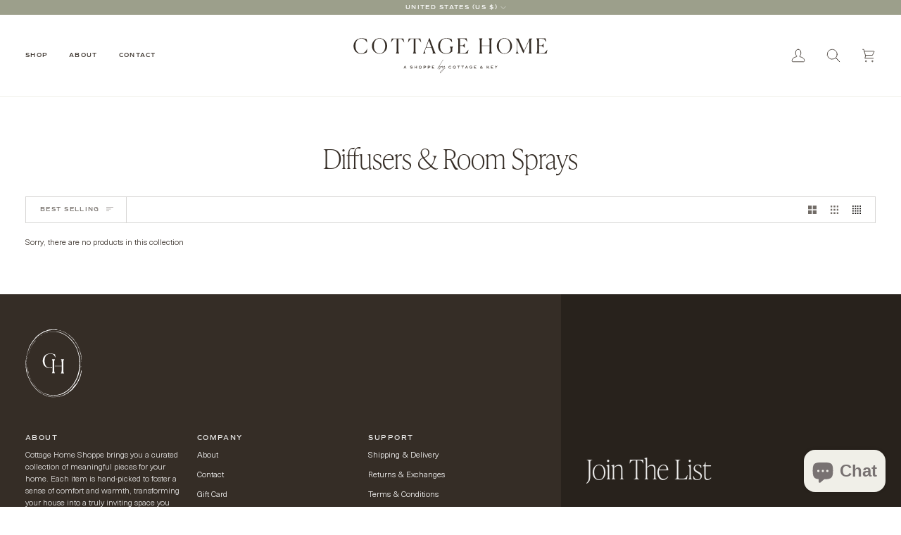

--- FILE ---
content_type: image/svg+xml
request_url: https://shop.cottageandkey.com/cdn/shop/files/CAK_CottageHome_PrimaryLogo_RGB_Umber.svg?v=1714049567&width=320
body_size: 1898
content:
<svg xml:space="preserve" style="enable-background:new 0 0 418.2 123;" viewBox="0 0 418.2 123" y="0px" x="0px" xmlns:xlink="http://www.w3.org/1999/xlink" xmlns="http://www.w3.org/2000/svg" version="1.1">
<style type="text/css">
	.st0{fill:#352D26;}
	.st1{fill:none;}
</style>
<g id="Layer_1">
	<g>
		<path d="M53.7,55.4c-1.1,0.8-5.4,2.9-10.4,2.9c-8.8,0-14.2-6.4-14.2-14.6c0-8.1,6-14.5,15-14.5c3.9,0,7.4,1.1,9.4,1.9
			l0.8,5.8L54,36.9c-3.1-5-5.8-7-10.2-7c-7.7,0-11.1,5.9-11.1,13.7c0,7.9,3.4,13.8,10.7,13.8c5.6,0,8.5-3.3,10.8-8.6l0.3,0.1
			L53.7,55.4z" class="st0"></path>
		<path d="M63.2,43.7c0-8.2,6.6-14.6,14.1-14.6c7.6,0,14.2,6.4,14.2,14.6s-6.6,14.5-14.2,14.5
			C69.7,58.2,63.2,51.9,63.2,43.7z M87.9,43.7c0-7.9-3.7-13.8-10.6-13.8c-6.8,0-10.5,6-10.5,13.8c0,7.9,3.7,13.7,10.5,13.7
			C84.2,57.5,87.9,51.6,87.9,43.7z" class="st0"></path>
		<path d="M113.9,57.6h-6.2v-0.1c1.3-1.9,1.5-3.1,1.5-5.7V30.4l-5.1,0.2c-1.4,0-3.7,3.9-5.3,6.4l-0.3-0.1l1.5-7.1h21.6
			l1.5,7.1l-0.3,0.1c-1.7-2.5-3.9-6.4-5.3-6.4l-5-0.2v21.5C112.4,54.6,112.7,55.6,113.9,57.6L113.9,57.6z" class="st0"></path>
		<path d="M145.5,57.6h-6.2v-0.1c1.3-1.9,1.5-3.1,1.5-5.7V30.4l-5.1,0.2c-1.4,0-3.7,3.9-5.3,6.4l-0.3-0.1l1.5-7.1h21.6
			l1.5,7.1l-0.3,0.1c-1.7-2.5-3.9-6.4-5.3-6.4l-5-0.2v21.5C143.9,54.6,144.2,55.6,145.5,57.6L145.5,57.6z" class="st0"></path>
		<path d="M162.7,57.6h-4.7v-0.1c1.6-1.6,2.1-2.8,3.1-5.5l8.4-22.8h0.9l8.6,23.1c1.1,3.1,1.6,3.9,2.9,5.1v0.1h-6.1v-0.1
			c0.6-0.9,0.8-2.7-0.2-5.2l-1.9-5.2h-10l-1.6,4.3C161.1,54.7,161.9,56.6,162.7,57.6L162.7,57.6z M168.9,33.5l-4.7,12.9h9.4
			L168.9,33.5z" class="st0"></path>
		<path d="M200.8,58.2c-9.1,0-14.7-6.4-14.7-14.5c0-8.1,5.8-14.6,15.4-14.6c4.4,0,7.8,1.1,9.8,1.8l0.8,5.8l-0.3,0.1
			c-2.8-4.9-5.7-7-10.6-7c-7.8,0-11.5,6.1-11.5,13.8c0,7.7,3.2,13.7,11.2,13.7c5,0,8.5-2.1,8.5-6.1c0-3.4-0.4-4.7-1.8-6.3V45h6.2V45
			c-1.3,1.8-1.5,3-1.5,6v3.1C210.4,55.4,207,58.2,200.8,58.2z" class="st0"></path>
		<path d="M262.2,57.6c1.2-1.9,1.5-3.1,1.5-5.7V35.4c0-2.6-0.3-3.7-1.5-5.7v-0.1h6.2v0.1c-1.3,1.9-1.5,3-1.5,5.7v7.4
			h14.8v-7.4c0-2.6-0.3-3.7-1.5-5.7v-0.1h6.2v0.1c-1.2,1.9-1.5,3-1.5,5.7v16.5c0,2.6,0.3,3.7,1.5,5.7v0.1h-6.2v-0.1
			c1.3-1.9,1.5-3.1,1.5-5.7v-8.3h-14.8v8.3c0,2.6,0.3,3.7,1.5,5.7v0.1L262.2,57.6L262.2,57.6z" class="st0"></path>
		<path d="M295.1,43.7c0-8.2,6.6-14.6,14.1-14.6c7.6,0,14.2,6.4,14.2,14.6s-6.6,14.5-14.2,14.5
			C301.7,58.2,295.1,51.9,295.1,43.7z M319.9,43.7c0-7.9-3.7-13.8-10.6-13.8c-6.8,0-10.5,6-10.5,13.8c0,7.9,3.7,13.7,10.5,13.7
			C316.1,57.5,319.9,51.6,319.9,43.7z" class="st0"></path>
		<path d="M330.1,57.6L330.1,57.6c1.8-2.3,2.2-3.5,2.2-6.4V34.2c-0.2-2.1-0.8-3-2.5-4.4v-0.1h5.5l10.4,23.1l10.2-23.1
			h5.2v0.1c-2,1.6-2.5,2.6-2.5,5.5v16.6c0,2.7,0.3,3.7,1.5,5.7v0.1h-6.1v-0.1c1.2-2,1.5-3.1,1.5-5.7V32.7l-10.7,24.1H344l-11-24.3
			l0.1,18.8c0,2.9,0.5,4,2.8,6.3v0.1H330.1z" class="st0"></path>
		<path d="M387.4,57.7h-18.8v-0.1c1-1.9,1.5-3.2,1.5-5.3V35c0-2.1-0.5-3.4-1.5-5.3v-0.1h16.9l1.5,6.1l-0.3,0.1
			c-1.9-2.3-3.9-5.3-5.4-5.4l-8-0.3v12.5h4.8c1.4,0,2.6-2.3,3.7-3.6h0.3V47h-0.3c-1-1.1-2.3-3.4-3.7-3.4h-4.8V57l8.3-0.3
			c2.8-0.1,5-3,7.1-6.1l0.3,0.1L387.4,57.7z" class="st0"></path>
		<path d="M240.9,57.7h-18.8v-0.1c1-1.9,1.5-3.2,1.5-5.3V35c0-2.1-0.5-3.4-1.5-5.3v-0.1H239l1.5,6.1l-0.3,0.1
			c-1.9-2.3-3.9-5.3-5.4-5.4l-8-0.3v12.5h4.8c1.4,0,2.6-2.3,3.7-3.6h0.3V47h-0.3c-1-1.1-2.3-3.4-3.7-3.4h-4.8V57l8.3-0.3
			c2.8-0.1,5-3,7.1-6.1l0.3,0.1L240.9,57.7z" class="st0"></path>
		<path d="M124.2,80.7h0.8l2.3,4.9h-0.9l-0.6-1.3h-2.3l-0.6,1.3H122L124.2,80.7z M123.7,83.6h1.7l-0.8-1.9h0L123.7,83.6
			z" class="st0"></path>
		<path d="M138,81.9c-0.3-0.2-0.9-0.6-1.8-0.6c-0.6,0-1.1,0.2-1.1,0.7c0,0.5,0.7,0.6,1.5,0.6c0.9,0.1,2.3,0.1,2.3,1.5
			c0,1.2-1,1.6-2.2,1.6c-1.3,0-2.1-0.5-2.7-1l0.5-0.6c0.4,0.4,1.1,0.9,2.2,0.9c0.7,0,1.3-0.2,1.3-0.8c0-0.6-0.6-0.7-1.4-0.8
			c-1.1-0.1-2.3-0.2-2.3-1.3c0-1.2,1.1-1.5,2-1.5c1,0,1.9,0.4,2.3,0.7L138,81.9z" class="st0"></path>
		<path d="M142.3,85.6v-4.9h0.8v1.9h2.7v-1.9h0.8v4.9h-0.8v-2.3h-2.7v2.3H142.3z" class="st0"></path>
		<path d="M152.9,80.6c1.5,0,2.8,1.2,2.8,2.6c0,1.5-1.2,2.6-2.8,2.6s-2.8-1.2-2.8-2.6C150.1,81.7,151.3,80.6,152.9,80.6
			z M152.9,85c1.1,0,1.9-0.8,1.9-1.9c0-1-0.8-1.8-1.9-1.8c-1,0-1.9,0.8-1.9,1.8C151,84.2,151.8,85,152.9,85z" class="st0"></path>
		<path d="M159.2,85.6v-4.9h2.7c0.7,0,1.1,0.2,1.4,0.5c0.3,0.3,0.4,0.6,0.4,1c0,0.4-0.2,0.8-0.4,1.1
			c-0.3,0.3-0.7,0.5-1.4,0.5H160v1.9H159.2z M160,81.5V83h1.9c0.2,0,0.5,0,0.7-0.2c0.1-0.1,0.2-0.3,0.2-0.5c0-0.2-0.1-0.4-0.2-0.5
			c-0.2-0.2-0.5-0.3-0.8-0.3H160z" class="st0"></path>
		<path d="M167,85.6v-4.9h2.7c0.7,0,1.1,0.2,1.4,0.5c0.3,0.3,0.4,0.6,0.4,1c0,0.4-0.2,0.8-0.4,1.1
			c-0.3,0.3-0.7,0.5-1.4,0.5h-1.9v1.9H167z M167.9,81.5V83h1.9c0.2,0,0.5,0,0.7-0.2c0.1-0.1,0.2-0.3,0.2-0.5c0-0.2-0.1-0.4-0.2-0.5
			c-0.2-0.2-0.5-0.3-0.8-0.3H167.9z" class="st0"></path>
		<path d="M177.6,83.4h-1.9v1.4h3.3v0.7h-4.2v-4.9h4v0.7h-3.1v1.2h1.9V83.4z" class="st0"></path>
		<path d="M210.6,84.8c-0.5,0.5-1.3,1-2.4,1c-1.6,0-2.7-1.2-2.7-2.6c0-1.4,1.1-2.6,2.6-2.6c0.9,0,1.7,0.4,2.3,0.9
			l-0.6,0.6c-0.4-0.4-1.1-0.7-1.7-0.7c-1.1,0-1.8,0.8-1.8,1.9c0,1,0.7,1.8,1.8,1.8c0.8,0,1.4-0.4,1.8-0.8L210.6,84.8z" class="st0"></path>
		<path d="M216.3,80.6c1.5,0,2.8,1.2,2.8,2.6c0,1.5-1.2,2.6-2.8,2.6s-2.8-1.2-2.8-2.6C213.5,81.7,214.7,80.6,216.3,80.6
			z M216.3,85c1.1,0,1.9-0.8,1.9-1.9c0-1-0.8-1.8-1.9-1.8c-1,0-1.9,0.8-1.9,1.8C214.4,84.2,215.2,85,216.3,85z" class="st0"></path>
		<path d="M221.8,80.7h4.7v0.7h-1.9v4.1h-0.8v-4.1h-1.9V80.7z" class="st0"></path>
		<path d="M229.2,80.7h4.7v0.7H232v4.1h-0.8v-4.1h-1.9V80.7z" class="st0"></path>
		<path d="M238.4,80.7h0.8l2.3,4.9h-0.9l-0.6-1.3h-2.3l-0.6,1.3h-0.9L238.4,80.7z M237.9,83.6h1.7l-0.8-1.9h0
			L237.9,83.6z" class="st0"></path>
		<path d="M248.6,82c-0.4-0.4-1.1-0.7-1.7-0.7c-1.1,0-1.8,0.8-1.8,1.9c0,0.9,0.6,1.8,1.9,1.8c0.5,0,1.1-0.2,1.4-0.4v-1
			h-1.5v-0.7h2.3V85c-0.6,0.4-1.5,0.7-2.3,0.7c-1.6,0-2.7-1.2-2.7-2.6s1.2-2.6,2.7-2.6c0.8,0,1.6,0.3,2.3,0.9L248.6,82z" class="st0"></path>
		<path d="M255.7,83.4h-1.9v1.4h3.3v0.7H253v-4.9h4v0.7h-3.1v1.2h1.9V83.4z" class="st0"></path>
		<path d="M267.5,82c-0.2-0.2-0.6-0.3-1-0.3c-0.4,0-0.6,0.2-0.6,0.5c0,0.4,0.6,0.9,0.8,1.1l0.9,0.9
			c0.3-0.3,0.5-0.6,0.8-1.1l0.7,0.3c-0.3,0.5-0.7,0.9-1,1.2l1,1h-1.1l-0.5-0.5c-0.6,0.5-1.2,0.6-1.7,0.6c-0.8,0-1.7-0.4-1.7-1.4
			c0-0.8,0.5-1.2,1.1-1.5c-0.2-0.2-0.2-0.5-0.2-0.7c0-0.8,0.7-1.2,1.4-1.2c0.6,0,1.1,0.2,1.4,0.4L267.5,82z M265.9,83.4
			c-0.3,0.1-0.8,0.4-0.8,0.9c0,0.5,0.5,0.7,0.9,0.7c0.3,0,0.7-0.1,1.1-0.4l-1-0.9L265.9,83.4z" class="st0"></path>
		<path d="M277.4,83.2l2.6-2.4h1l-2,1.9l2.4,3h-1.1l-2-2.5l-1,0.9v1.5h-0.8v-4.9h0.8V83.2z" class="st0"></path>
		<path d="M287.2,83.4h-1.9v1.4h3.3v0.7h-4.2v-4.9h4v0.7h-3.1v1.2h1.9V83.4z" class="st0"></path>
		<path d="M296.2,80.7l-2,2.6v2.3h-0.8v-2.3l-2-2.6h1.1l1.4,1.9l1.4-1.9H296.2z" class="st0"></path>
		<g>
			<path d="M199.6,85.1c-0.8,0.2-1.1,0.4-1.6,0.6c-0.3,0.2-0.5,0.2-0.8,0.4c-0.3,0.3-0.5,0.8-0.7,1.2
				c-1.2,2-2.6,3.7-4.3,5.2c-0.3,0.3-0.7,0.6-1.1,0.9c-0.3,0.2-0.9,0.7-1.3,0.5c-0.4-0.2-0.1-1,0.1-1.4c0.6-1.2,1.7-2.2,2.6-3.1
				c1-1,1.9-1.8,3.1-2.7c0.4-0.3,0.9-0.5,1.1-0.8c0.2-0.2,0.3-0.7,0.5-1c0.3-0.7,0.5-1.3,0.7-2.1c0.1-0.2,0.4-1,0.2-1.2
				c-0.1-0.1-0.3,0-0.4,0.1c-0.2,0.1-0.6,0.5-0.8,0.7c-0.8,0.7-1.3,1.2-2.1,2c-0.2,0.2-0.8,1-1.2,0.8c-0.3-0.2-0.2-0.8-0.1-1
				c0.3-1,0.7-1.7,1-2.6c0.1-0.3-0.9,0.3-0.9,0.3c-0.7,0.4-1,0.6-1.7,1c-0.2,0.2-0.6,0.4-0.7,0.5c-0.1,0.2-0.2,0.4-0.3,0.6
				c-0.6,0.9-1.3,1.8-2.1,2.6c-0.3,0.2-0.9,0.8-1.3,0.5c-0.3-0.2-0.1-0.7,0-0.9c0.4-0.9,1.5-1.7,2.3-2.3c0.3-0.2,0.7-0.4,0.9-0.7
				c0.2-0.2,0.4-1.1,0.1-1.4c-0.4-0.5-1.5,0.2-1.9,0.4c-1.3,0.8-2.4,1.7-3.2,3c-0.1,0.1-0.3,0.8-0.7,0.5c-0.3-0.2,0.4-1,0.5-1.1
				c1.6-2.4,3.1-4.8,4.6-7.1c1.7-2.5,2.8-4.8,4.4-7.4c0.2-0.3,0.4-0.8,0.6-1.1l0.1,0c0.6-0.1,0,0.8-0.2,1.1c-2.3,4-4.6,7.8-7.1,11.7
				c-0.1,0.2-0.3,0.4-0.4,0.6c-0.1,0.2-0.2,0.3,0,0.1c0.4-0.3,0,0,0.2-0.1c0.6-0.4,1.6-1.2,2.4-1.3c0.8-0.1,1.3,0.2,1.3,1l0,0.4
				c0.1,0.1,0.7-0.4,0.8-0.5c0.6-0.4,0.9-0.6,1.6-1c0.2-0.1,0.7-0.4,1-0.2c0.3,0.2,0,0.7-0.1,1c-0.3,0.7-0.4,1-0.6,1.8
				c-0.1,0.2-0.5,1.1-0.1,0.9c0.3-0.2,0.6-0.6,0.9-0.9c0.8-0.8,1.2-1.2,2-2c0.3-0.2,0.8-0.8,1.3-0.6c0.7,0.3,0.1,1.8,0,2.2
				c-0.2,0.7-0.5,1.3-0.7,1.9c-0.1,0.3,0.8-0.3,1.5-0.4c0.3,0,0.9-0.1,0.9,0.1C200.1,85,199.6,85.1,199.6,85.1z M190.2,84.2
				c-0.2,0-0.5,0.4-0.6,0.5c-0.5,0.4-0.8,0.7-1.2,1.2c0,0-0.5,0.6-0.4,0.8c0.1,0.1,0.3-0.2,0.3-0.2C188.9,85.9,190,84.8,190.2,84.2
				C190.2,84.1,190.2,84.2,190.2,84.2z M196.3,86.8C196.3,86.7,196.2,86.8,196.3,86.8c-0.1,0-0.1,0-0.1,0c-1.3,0.8-2.2,1.8-3.4,2.9
				c-0.8,0.8-1.6,1.6-2.1,2.6c-0.2,0.4-0.8,1.3-0.2,1.1c0.3-0.1,0.7-0.4,0.8-0.5c1.8-1.5,3.3-3.2,4.6-5.1
				C195.9,87.5,196.3,87.1,196.3,86.8z" class="st0"></path>
		</g>
	</g>
</g>
<g id="Clearspace">
	<g>
		<path d="M211.5,120.2c-1.1,0.8-5.4,2.9-10.4,2.9c-8.8,0-14.2-6.4-14.2-14.6c0-8.1,6-14.5,15-14.5
			c3.9,0,7.4,1.1,9.4,1.9l0.8,5.8l-0.3,0.1c-3.1-5-5.8-7-10.2-7c-7.7,0-11.1,5.9-11.1,13.7c0,7.9,3.4,13.8,10.7,13.8
			c5.6,0,8.5-3.3,10.8-8.6l0.3,0.1L211.5,120.2z" class="st1"></path>
		<path d="M211.5,26.2c-1.1,0.8-5.4,2.9-10.4,2.9c-8.8,0-14.2-6.4-14.2-14.6c0-8.1,6-14.5,15-14.5
			c3.9,0,7.4,1.1,9.4,1.9l0.8,5.8l-0.3,0.1c-3.1-5-5.8-7-10.2-7c-7.7,0-11.1,5.9-11.1,13.7c0,7.9,3.4,13.8,10.7,13.8
			c5.6,0,8.5-3.3,10.8-8.6l0.3,0.1L211.5,26.2z" class="st1"></path>
		<path d="M26.2,49.8c0.8,1.1,2.9,5.4,2.9,10.4c0,8.8-6.4,14.2-14.6,14.2c-8.1,0-14.5-6-14.5-15c0-3.9,1.1-7.4,1.9-9.4
			l5.8-0.8l0.1,0.3c-5,3.1-7,5.8-7,10.2c0,7.7,5.9,11.1,13.7,11.1c7.9,0,13.8-3.4,13.8-10.7c0-5.6-3.3-8.5-8.6-10.8l0.1-0.3
			L26.2,49.8z" class="st1"></path>
		<path d="M415.3,49.8c0.8,1.1,2.9,5.4,2.9,10.4c0,8.8-6.4,14.2-14.6,14.2c-8.1,0-14.5-6-14.5-15c0-3.9,1.1-7.4,1.9-9.4
			l5.8-0.8l0.1,0.3c-5,3.1-7,5.8-7,10.2c0,7.7,5.9,11.1,13.7,11.1c7.9,0,13.8-3.4,13.8-10.7c0-5.6-3.3-8.5-8.6-10.8L409,49
			L415.3,49.8z" class="st1"></path>
	</g>
</g>
</svg>


--- FILE ---
content_type: image/svg+xml
request_url: https://shop.cottageandkey.com/cdn/shop/files/CAK_CottageHome_BrandMark_RGB_White_NoClearspace.svg?v=1714149763&width=80
body_size: 5612
content:
<svg viewBox="0 0 83.2 100.3" version="1.1" xmlns="http://www.w3.org/2000/svg" data-sanitized-data-name="Layer 1" data-name="Layer 1" id="Layer_1">
  <defs>
    <style>
      .cls-1 {
        fill: #fff;
        stroke-width: 0px;
      }
    </style>
  </defs>
  <g data-sanitized-data-name="Layer 1" data-name="Layer 1" id="Layer_1-2">
    <g>
      <path d="M42.7,54.3v6.2c0,2,.2,2.8,1.1,4.2h0c0,0-4.6,0-4.6,0h0c.9-1.5,1.1-2.4,1.1-4.3v-12.3c0-1.9-.2-2.8-1.1-4.2h0c0,0,4.6,0,4.6,0h0c-.9,1.6-1.1,2.3-1.1,4.3v5.5M53.7,53.7v-5.5c0-1.9-.2-2.8-1.1-4.2h0c0,0,4.6,0,4.6,0h0c-.9,1.6-1.1,2.3-1.1,4.3v12.3c0,2,.2,2.8,1.1,4.2h0c0,0-4.6,0-4.6,0h0c.9-1.5,1.1-2.4,1.1-4.3v-6.2" class="cls-1"></path>
      <path d="M39.6,55.9c-.9.4-2,.7-3.3.7-5.4,0-7.9-4.4-7.9-10.3s2.6-10.2,8.3-10.2,5.3,1.5,7.6,5.2h.2c0,0-.6-4.4-.6-4.4-1.4-.6-4.1-1.4-7-1.4-6.7,0-11.2,4.7-11.2,10.8s4,10.9,10.5,10.9,2.3-.2,3.3-.4v-.9h.1Z" class="cls-1"></path>
      <polyline points="53.7 53.7 43.5 53.7 43.5 54.3 53.7 54.3" class="cls-1"></polyline>
    </g>
    <g>
      <g>
        <path d="M82.8,50.1c0,0,0,0,0-.3v-.3c0,0,0,.6,0,.6Z" class="cls-1"></path>
        <path d="M82.9,47.4c0-.5-.2-1-.3-.7.2.5,0,.6.3,1.1,0,.4,0,.7,0,.6,0,0,0,.6,0,.8,0-.5,0-1.1,0-1.8,0-.2,0,0,0,0Z" class="cls-1"></path>
        <path d="M68.4,11.9l.2.2c0-.1,0-.2-.2-.2Z" class="cls-1"></path>
        <path d="M47.2.5h.3-.3Z" class="cls-1"></path>
        <path d="M43.1,0h.2-.2Z" class="cls-1"></path>
        <path d="M68.4,11.9c0-.2-.3-.3-.4-.5,0,0,.2.2.4.5Z" class="cls-1"></path>
        <path d="M82.1,42.1c0,0,0,.2,0,.3,0,0,0-.2,0-.3q.1,0,0,0Z" class="cls-1"></path>
        <path d="M75.1,20.3v.2c0,0,.2,0,.2,0l-.2-.3Z" class="cls-1"></path>
        <path d="M78.9,27.6c0-.2-.2-.2-.3-.2,0,0,.2.2.2.3q.1,0,.1,0Z" class="cls-1"></path>
        <path d="M82.3,40.2v.2c0,0,0,0,0-.2Z" class="cls-1"></path>
        <path d="M71.7,15.4h0c0,0,0,0,0,0Z" class="cls-1"></path>
        <path d="M79.2,69.5h0s0,0,0,0Z" class="cls-1"></path>
        <path d="M82.2,60.5h0q0,0,0,0h0Z" class="cls-1"></path>
        <path d="M35.4.3h0c.2,0,0,0,0,0Z" class="cls-1"></path>
        <path d="M0,54.3c0-.8.2,1.3.2,0,0,0-.2-1.1-.2,0Z" class="cls-1"></path>
        <path d="M82.1,41.9v-.3.3Z" class="cls-1"></path>
        <path d="M.3,54.4H.3q0,0,0,0Z" class="cls-1"></path>
        <path d="M19.4,7.6s0,0,.2,0q-.1,0-.2,0Z" class="cls-1"></path>
        <path d="M31.1,1.6h-.3c0,0,.2,0,.3,0Z" class="cls-1"></path>
        <path d="M14.4,12.2l-.3.3h0s0,0,.2-.3Z" class="cls-1"></path>
        <path d="M9.9,17.7s0,0,0,0c0-.2.2-.2.2-.3l-.2.3Z" class="cls-1"></path>
        <path d="M68.3,87.5c0,0,.2,0,.3-.2-.2,0,.5-.7-.3.2Z" class="cls-1"></path>
        <path d="M82.2,42.1s0,0,0-.2c0,0,0,0,0,.2h0Z" class="cls-1"></path>
        <path d="M14.8,13l-.8.8c.3-.2.6-.5.8-.8Z" class="cls-1"></path>
        <path d="M22.8,93.9h.2c0,0-.1,0-.2,0Z" class="cls-1"></path>
        <path d="M12,16.4c-.2,0-.3.3-.4.4,0,0,0,0,0,0l.5-.5Z" class="cls-1"></path>
        <path d="M68.6,87.3h0Z" class="cls-1"></path>
        <path d="M73,81.5c-.6.9-.2.5-.2.7-.7,1.1-.4.4-.7.7-.5.6-.7,1.2-1.1,1.7,0,0,0,0,0,0-.2.4-.6.9-1,1.3-.4.5-.9,1-1.1,1.4,0,0,0,0,0,0,.2,0,.2,0,.2,0-.3.3-.5.7-.7.8.2-.2.2-.3.3-.4l-.3.4c-.4.2.4-.5.4-.6-.6.8-1.4,1.6-2,2.1-.2,0,1.3-1.2.4-.6.3-.2.6-.5.9-.7-.8.5.5-.5-.2,0-1.1,1-1.2,1.2-2.3,2.2-.2.3.2,0,0,.3-1.6,1.5-1.5.8-2.7,1.9-.3.3-.3.6-1.3,1.1l.2-.3c-1.2.8-.6.6-1.9,1.3.2-.2.9-.6.8-.5-.9.4-.5.4-1.2.8h-.2c-.7.4-1.4.8-2.1,1.1-.4.2-.7.4-1.1.6-.4.2-.8.3-1.2.5,0-.1.3-.2,0-.1-1,.4-2.1.9-3.2,1.1-1.1.3-2.2.6-3.3.7l-.8.2c-.2,0-.3,0-.2-.1-.8.1,0,.1-.4.2-.5.1-.6,0-.3-.1-.4.1-.8.2-1.2.2s-1,.1-1.5.1-1,.1-1.5.1-.9,0-1.3-.1h.3c-1.2-.1-1.3.2-2.4,0h.2c-2.5-.2-5.4-.8-7.2-1.5-.4,0-2.4-.9-2.6-.8-1.3-.7-.9-.5-2.7-1.5-.5-.2-.8-.2-1.4-.5h0c0,0-.9-.4-.9-.4l-.3-.4-.6-.3c.2,0,.4.3.4.3-.4-.2-.9-.6-1.3-.9-.4-.3-.7-.6-.6-.6l-1-.6-1-.7c0,0,.4.2.7.4-1.1-.7,0-.2-1.1-.9,0,0,0,0,0,0-.4-.4-1.4-1.3-2.1-1.9h.2c-1.3-1.1-2.7-2.4-3.9-3.9.4.6.2.5-.2,0v-.3c-.4-.2.3.5-.3,0-.4-.6-.2-.5,0-.2l-.6-.7c0,0,0,0,.2,0-.3-.2-.9-1.3-1.3-1.6h0c-.6-.9-1-1.5-1.4-2-.4-.6-.7-1.1-1.1-1.8,0,0-.4-.5-.7-.9-.5-1.1-1.1-2.2-1.7-3.5-.5-.9-.2-.2-.5-.6,0,0-.5-1.4-.2-.8-.7-1.6-.9-2-1.7-4,0,.2,0,.5,0,.4-.2-.4-.2-.9-.2-.8h0c-1-2.1-1.3-5.3-1.8-7.2h0c-.2-.5-.3-1.2-.5-1.8,0-.9.2.5,0,0-.5-2.1-.4-3.4-.7-5.1.2-1.4-.2-4.9,0-6.7h0c0-.4,0-.5,0-.8,0,0,0,.5,0,.2,0-4.1.9-8.3,2.1-12.3.4-1.4-.2-.9.6-2.7v.6c.8-3,2.1-5.9,3.4-8.6,0,.2,0,.2-.2.5.4-.5,1.1-2.1,1.1-2.1.2-.4,0,0,.3-.3.4-.5.7-1.4,1-1.7,0,0,0,.2,0,.3.2-.4,1.1-1.6.8-1.3.7-.9,1.2-1.8,1.8-2.5.3-.5,1.2-1.5,1.2-1.7,0,.2,1.4-1.4,1.8-2,0,.2.5-.4.3-.2.6-.6,1.1-1.1.9-1.1.6-.4,1.1-1,1.6-1.5s.9-.9,1.3-1c1.8-1.6,3.6-2.9,5.5-4,0,.2-2,1.3-1.9,1.4.9-.6,1.5-1.1,2.2-1.5.3-.2.7-.4,1.1-.6.4-.2.8-.4,1.3-.6.5-.2-.2.2-.4.3,1.8-1,3.7-1.5,5.4-2.2,0,0-.2,0-.4.2.3,0,.8-.2.8-.3h-.3c-.6,0,1.3-.5,1.4-.6-.5.4,1.8-.3.9.2.2,0,.5-.2.4-.2.3,0,.5,0,0,0,1.3-.3.8-.3,2-.5,0,0-.2,0-.3.2.6-.2,1.2-.3,2.1-.4,0,0,0,0-.2,0,.4,0,.8,0,1.2,0s.7,0,1.1,0,.8,0,1.2,0,.8,0,1.3,0c-.6,0,.6,0,.7.2h1l-.7-.4c.9,0,1.7,0,2.4.2h-.7l1.6.2-.9-.2c.9,0,0-.2,1.1,0-.2,0,.9,0,1.3.3h0c.4,0,.9,0,1.5.3.2,0-.2,0,0,.2.4,0,2,.5,2.5.6q-.2,0-.2,0h.4q.4.2.3.2c1.1.5-.3-.3,1,.3q0,0-.3,0c1.4.5,2.6,1.1,3.8,1.7.3.3-1.1-.5-.7-.2.4.2.9.4,1.3.6.4.2.9.5,1.3.7.4.3.9.5,1.3.7s.4.3.6.4c.2,0,.4.3.6.4h-.1c.3,0,1.1,1,1.9,1.5-.2,0-.3,0-.3,0,1,.8,2,1.7,3.5,2.9h0c0,0,.3.2.5.4s.3.4.5.6c.3.4.7.8,1,1.1.2,0,.5.5.4.2.8,1,1.5,2,2.3,2.8.4.5.8.9,1.1,1.4.3.5.6,1,.9,1.5,0-.2-.4-.5-.3-.3l1.1,1.6c0-.2,0-.2-.3-.6.2.2.5.6.8,1-.5-.7,0,0,0,.4,0,0,0,0,0,0,.3,1,.2,0,.8,1.3h0c.3.4.6.8.8,1.3,0,.2-.3-.5-.4-.4.4.7.9,1.3,1.1,2-.2-.3-.4-.7-.5-1,.2.7.3.8.5,1.3h0c0,0,.5,1.1.5,1.1v-.3c.2.4.4.8.7,1.3.2.5.4,1,.7,1.6-.6-1.1-.2-.2-.3-.2,0,.3.2.8,0,.7.3.5.3,1,.7,1.8,0,0,.2.6,0,.5.2.8,0-.2,0-.2.2.6.4,1.3.6,2.1s.4,1.6.7,2.4c.4,1.5.6,1.7.9,3.1,0,.5-.2-.4-.2-.4,0,.8.2,1.3.3,2.1,0,0,0,0,0,.2,0,.6.2.4.2,1.1,0,0,0-.3-.2-.6,0,.7.3,1.3.4,2.1,0,.2,0-.4-.2-.7,0,.8.2,2.1.4,2.3v-.5c0,.3,0,.2,0,0,0-.7,0-1,0-1v.5c.3-.5,0-2-.3-3l.2.4-.3-1c0-.2,0-.4.2,0,0-.7-.2-.6-.2-1.3s0,0,0,0c0-.2,0-.5-.2-.7,0,0,0,0,.2.3-.2-1.3-.5-2-.5-2.5h0c-.4-1.6-.2,0-.6-1.3v-.9h-.2c0-.3,0-.6,0-.6-.3-.6,0,0-.2-.2,0-.9-.7-2.3-.6-2.6-.2-.3.2.8-.2,0,0-.3-.4-1-.6-1.8.2.2.4.9.2,0-.3-.4-.5-1.5-.8-2.1,0,0-.7-1.3-1.2-2.4,0,0-.2-.5-.4-1.1-.3-.6-.7-1.4-.9-1.8h0c-.2,0-.7-1.1-1.2-1.8,0,0,.2,0,.4.4,0-.2-.2-.4-.4-.7,0,0-.3-.3-.6-.7h.2c-.6-.7-1.2-1.5-1.9-2.6,0,0,.4,1-.5,0,0,0,0-.2.3,0,0,0-.3-.3-.4-.5l.4.4c-.3-.5-.3-.2-.5-.6,0,0-.2-.3,0-.3,0,0,.2.3.4.5-.3-.4-.7-1-.8-1.2,0,0,0,0-.3-.2-.6-.8,0-.3-.5-.8-.2-.2-.6-.7-.7-.6-.2-.2-.2-.3-.3-.4-.4-.4-1.7-1.8-1.4-1.3h0q0,0,0,0h0c-.6-.6-1.3-1.2-1.9-1.8-.7-.6-1.2-1.3-2-1.7h0c-.8-.6-1.8-1.3-2.4-1.7-.3-.2-.6-.4-.4-.4-.7-.4-.8-.4-1.7-1,.7.4-.2-.2.7.4-.8-.5-1-.8-2-1.2.4,0-.6-.5-1.1-.6l.6.4c-.5-.2-.9-.4-1.3-.7h.3c-.4-.3-.9-.5-1.3-.7s-.9-.3-1.3-.4c-.8-.3-1.6-.5-2.3-.9-.3,0,0,0,.3.2.3,0,.5.2.3.2-.4-.2-.9-.4-1.3-.5-.4-.2-.7-.3-.8-.3-.6-.2-.9-.2-1.2-.3-.3,0-.6,0-1.3-.2.2,0,.3.2-.7,0-.9-.2-1.1-.4-.5-.3.2,0,.3,0,.3,0,.3,0,.7,0,.3,0h0c-.5,0-1.8-.3-1.4-.4-.7-.1-.3,0,.2,0-1.2-.3-1.9-.2-3.2-.3.2,0,.4.1.2.1-1.8-.1-.8,0-2.1,0-.7-.1.3-.2-1-.1-.8,0-.2-.1,0-.2-1.1.1-2.2.1-2.8.1h.6-1,.4c-.4.1-.7.2-.7.1-.4.1.3.1-.4.3-.5,0-1.4.3-1.6.2,1.5-.2-.2,0,1.1-.3-.2,0-.5,0-.9,0s0,0,0,0c-1.4.2-.6.3-2.1.6.2,0-.4,0-.6,0,.6-.2.3,0-.2.2-.9.2-1,.3-1.5.5.2,0,.4,0,.5,0-.2,0-.6.2-1.2.5,0,0,.6-.2.3-.2-.7.4-1.6.4-2.5.9-.5,0,0,0-.5,0-1,.5-1.2.4-2.2,1q.4,0-.3.4c.6-.3,1.2-.6,1.8-.9l-1.1.7c.5-.3,1.1-.6,1.4-.7q-.5.3-.2.2c-.8.2-1.4.7-2.3,1.1v-.2c-.7.3-1.3.6-1.9,1s-1.2.8-1.9,1.3l.5-.3c-.2.2-.9.7-1.4,1,0,0-.3,0-.5.2,0,0-1.1.8-1.1,1-.2,0-.5.3-.7.5-1.2.9-1.1,1.3-2.2,2.2.3-.4-.3,0,.4-.7-.3.3-.7.6-.6.7-.2,0-.8,1-1.2,1.3,0,.2,0,.3-.5.7,0,0,0,0,0,0,0,0-.5.7,0,.4-1.2.9-2.6,3.1-3.5,4.1-.3.4-.6.9-.9,1.4-.3.5-.6.9-.8,1.3,0,0,0,0,0-.2-.7,1.1-.2.8-1,2-.5.6.3-.7,0-.3-.3,0-.8,1.6-1.4,2.4v-.2c-.3.7-.6,1.7-1.1,2.8,0,0,0,0,0,0,0,.4-.3,1-.5,1.6s-.4,1.3-.6,1.9c0-.4,0-.5,0-.3-.2.5.2,0,0,.9-.2.3-.4,1-.6,1.1l.3-1c-.3.4-.4,1.2-.6,1.7h0c-.4,1.4-.3,1.5-.7,3.1v-.2c0,.9-.2.7-.3,1.6l-.2.2c0,.6-.3,2.1-.4,3.2,0-.6.2-1.9.2-2.6,0,.6-.4,2-.3,2.3,0-.2,0-.5,0-.8,0,.7,0,1.7-.3,2.9-.3-.2-.4,3.1-.7,3.9,0,2.1-.2,4.2-.1,6.6.2-.9.1.7.3.5,0,.6,0,.8,0,.8v1.7c0,.4-.1-.5-.2-.5.1,1.2,0,.5,0,1.4.1-.2.2.4.2,1.1v-1c.3,1.7,0,1.5.4,3.2,0-.2,0-.4-.2-.5.2.9.6,3.3,1,4.1,0,.2,0,.4,0,0,.2,1.1.6,2.2,1,3.3.4,1.1.7,2.1,1,2.9h0c.2.3.4.5.5,1,0,0,0,0,0,0,0,.2.5,1,.7,1.5l-.2-.4c.7,2,1.4,2.9,2.3,4.4,0,0,.5,1.6,1,2.3h0c1.2,2.1,2.3,3.5,3.8,5.2.7,1.3,3,3.7,4.6,5.4-.2-.3,0,0,.4.2.4.4,1.2.9,1,1h0c.2.3,1,1,1.7,1.5h.2c.8.7,2,1.5,3.1,2.2.6.3,1.1.7,1.6.9.5.3.9.5,1.1.7.5.2,1.1.5,1.6.7h0c.7.4,1.2.7,1.7.9.6.2,1.2.5,2,.8h-.4c1,.3,1.3.1,2.3.4l.2.2c1.7.5,3.6,1,5.4,1.1,0,0,0,.1-.4,0,.4.1,1.3.2,1.9.2.7.1,1.2,0,1.1-.1,0,.1.5.1,1.1.1s1.3-.1,1.8-.2h0q.8,0,2-.2c.3,0,.2.1,0,.1.9,0,.7-.2,1.8-.3h-.4c.9,0,.9,0,1.3-.2.6-.1,1.8-.2,1.9-.2,0-.1.6-.3,1.1-.4,0,0,0,.1-.2.1,1.5-.3,2.2-.7,3.3-1h.2c-1.2.5-2.1.7-2.1.7,0,.1,1-.1.3.2.2-.1.4-.2.7-.3.2-.1.5-.2.7-.4.5-.2,1.1-.5,1.5-.6h0,0c.2-.1.4-.2.6-.2.3-.1.5-.1.8-.3,0,0,1.1-.5,1.5-.7,0,0,.5-.4,0-.2,0,0,0,0-.4.2,0,0,0,.1-.2.1h0c-.3.1-.7.3-1.1.6.3-.2.7-.5,1.2-.6l.5-.5c.3,0,.8-.3,1.2-.4.4-.2.7-.3.9-.3.6-.4,1.4-.9,2.1-1.4s1.2-1,1.6-1.4.4-.3.6-.3c-.2.2-.4.3-.5.5.7-.6,2-1.6,2.1-1.9.9-.7-.4.5.7-.5v.2c.5-.5,1-.9,1.5-1.3s.8-1,1.2-1.4c.4-.5.8-1,1.2-1.5.5-.5.9-1.1,1.5-1.7-.2.2-.2.3-.3.3.6-.7,1.2-1.4,1.8-2.2.5-.8,1-1.6,1.6-2.4.5-.8.9-1.7,1.4-2.5.2-.4.5-.8.7-1.2.2-.4.4-.8.7-1.2.5-.9.4-1.1.6-1.7l.2-.2c0-.4.2-.7.3-1.1.2-.7.5-1.3.8-2s.7-1.4.8-2.3v.2c0-.7.5-2.2.5-2,0,0,0-.2,0-.5h0c0-.6.3-1.1.3-1.7.3-1.3.2.3.6-1.7,0-.7.3-2.1.2-1.8,0,.3-.2.7-.3.7v-.7c0-.2,0-.7-.6.9v1.1c0,0-.3.3-.3.3l.2-.9c-.2.5-.2.9-.2,1.2,0,0,0,.2-.2.4,0,.4,0,.8,0,1.1,0,0,0-.5-.2.2,0,.5.3-.4,0,.4-.2.5-.3.3-.4,1,0,0,0,0,0-.3,0,.6-.4,1.4-.4,1.7-.2.5-.6,1.8-.7,1.7,0,.2-.2,1-.4,1.5,0-1-.7,1.8-.8,1.5,0,.7-1,2.3-1.4,3.5,0,0,0-.2,0-.3-.3.6-.5.8-.7,1.1,0,.2-.4,1.1-.6,1.7-.5.7,0-.5-.2-.4,0,0-.6,1.4-.4,1.2-.4.5-.3.4-.6.7,0,.2-.3.5-.5,1-.6.7-.3,0-.8,1-.6.4,0-.4,0-.4ZM54.4,97.1h0c.2-.1.4-.1.5-.2,0,.1-.3.1-.5.2ZM52.5,97.9c.2-.1.5-.2.8-.3,0,0,0,.1-.2.1,0-.1-.3,0-.6.2ZM56.9,96.9c-.3.2-.4.2-.5.2,0,0,.3,0,.5-.2h0c0-.1,0,0,0,0Z" class="cls-1"></path>
        <path d="M57.3,96.5s0,0,0-.1c0,.1,0,.1,0,.1,0,0,0,.1-.2.1,0,0,.2-.1.2-.1Z" class="cls-1"></path>
        <path d="M68.6,12.1h0Z" class="cls-1"></path>
        <polygon points="24.8 95 24.8 95 25 95.1 24.8 95" class="cls-1"></polygon>
        <path d="M75.2,21.5h0c0,.1,0,0,0,0Z" class="cls-1"></path>
        <path d="M77.5,25.9l.3.7c-.2-.4-.2-.6-.3-.7Z" class="cls-1"></path>
        <path d="M78.9,29.4q0,0,0,0h0Z" class="cls-1"></path>
        <path d="M31.5,2.3h0c-.3.2,0,0,0,0Z" class="cls-1"></path>
        <path d="M49.3,1.3c-.2,0-.4,0-.6,0,.3,0,.5.2.6,0Z" class="cls-1"></path>
        <path d="M14.9,13h0Z" class="cls-1"></path>
        <path d="M47.9,1.1c.3,0,.6,0,.8,0-.3,0-.6,0-.8,0Z" class="cls-1"></path>
        <path d="M82.5,45.4v.2h0v-.2Z" class="cls-1"></path>
        <path d="M82.5,45.6v.2s0,0,0-.2Z" class="cls-1"></path>
        <path d="M82.6,46.3v-.4.4Z" class="cls-1"></path>
        <path d="M81.9,40.4h0Z" class="cls-1"></path>
        <path d="M81.6,38.9c0,.4,0,.9.2,1.4h0c0,0,0-1-.2-1.4Z" class="cls-1"></path>
        <path d="M80.6,32.6l.3,1.3c0-.2,0-.5,0,0-.3-1.6,0,.3-.4-1.3Z" class="cls-1"></path>
        <path d="M79.3,28.8c.3.6,0-.1,0,0,0-.4-.2-.5,0,0Z" class="cls-1"></path>
        <path d="M61.7,6.2h0c-.5-.3,0,0,0,0Z" class="cls-1"></path>
        <polygon points="56.6 4 57 4.3 57.3 4.3 56.6 4" class="cls-1"></polygon>
        <polygon points="53.9 2.1 54.1 2.1 53.2 1.9 53.9 2.1" class="cls-1"></polygon>
        <path d="M10.6,16.6h.2c.2-.3,0-.5-.2,0Z" class="cls-1"></path>
        <path d="M1.8,35.7c0,.2-.3.8-.3,1.1,0-.5.3-.9.3-1.1Z" class="cls-1"></path>
        <polygon points="19.6 92.8 19.3 92.6 19.9 93.1 19.6 92.8" class="cls-1"></polygon>
      </g>
      <g>
        <path d="M82.4,58.1h0Z" class="cls-1"></path>
        <path d="M82.5,58.1h0q0,0,0,0s0,0,0,0q0,0,0,0h0q0,0,0,0Z" class="cls-1"></path>
        <path d="M82.6,57.6h0Z" class="cls-1"></path>
        <path d="M82.7,57.3s0,0,0,0h0Z" class="cls-1"></path>
        <path d="M82.8,57.3h0Z" class="cls-1"></path>
        <path d="M82.6,57.6h0Z" class="cls-1"></path>
        <path d="M82.3,58h0Z" class="cls-1"></path>
        <path d="M82.7,57.7h0q0,0,0,0h0Z" class="cls-1"></path>
        <path d="M82.7,57.8s-.1,0,0,0q-.1,0,0,0h0Z" class="cls-1"></path>
        <path d="M82.6,58h0Z" class="cls-1"></path>
        <path d="M82.7,57.7h0Z" class="cls-1"></path>
        <path d="M82.6,55h0Z" class="cls-1"></path>
        <polygon points="82.8 54.9 82.9 54.9 82.9 54.9 82.8 54.9" class="cls-1"></polygon>
        <path d="M82.9,57.2h0Z" class="cls-1"></path>
        <path d="M82.9,56.4h0,0Z" class="cls-1"></path>
        <path d="M82.3,58h0Z" class="cls-1"></path>
        <path d="M82.8,56.4h0Z" class="cls-1"></path>
        <path d="M82.9,57q0,0,0,0t0,0Z" class="cls-1"></path>
        <path d="M82.8,57.2h0Z" class="cls-1"></path>
        <path d="M82.8,56.9h0Z" class="cls-1"></path>
        <path d="M82.8,56.9h0Z" class="cls-1"></path>
        <path d="M82.6,55.3h0Z" class="cls-1"></path>
        <path d="M82.4,58s0,0,0,0h0Z" class="cls-1"></path>
        <path d="M82.3,56.9h0Z" class="cls-1"></path>
        <path d="M82.5,55.8h0Z" class="cls-1"></path>
        <path d="M82.3,56.8q0,0,0,0t0,0h0Z" class="cls-1"></path>
        <path d="M82.6,55.3h0Z" class="cls-1"></path>
        <path d="M82.5,55.2h0,0s0,0,0,0q0,0,0,0h0c0,0,0,0,0,0h0,0-.2,0c0,0-.2,0,0,0h0,0,0c0,0,0,0,0,0h0s0,0,0,0h0s0,0,0,0h.2,0s0,0,0,0h0s0,0,0,0h0,0,0,0,0-.2c0,0,0,0,0,0h0c0,0,0,0,0,0h0,0-.2s0,0,0,0h0c0,0,0,0,0,0h0,0,0c0,0-.2,0,0,.2h0,0c0,0,0,0,0,0-.2,0,0,0,0,0h0c0,0,0,0,0,0,0,0,.2,0,0,0h0c0,0,0,0,0,0h0s0,0,0,0h0q0,0,0,0h0,0c0,0,0,0,0,0h0c0,0,0,0,0,0h0q0,0,0,0h0q0,0,.2,0h-.2,0,0,0,0,0s0,0,0,0h0s0,0,0,0h0,0,0,0,0,0,0,0,0c0,0,0,0,0,0,0,0,0,0,0,0h0q0,0,0,0c-.2,0,0,0,0,0h0,0c0,0,0,0,0,0h0s0,0,0,0h0c0,0,0,0,0,0h-.3,0c0,0,0,0,0,0,0,0,0,0,0,0h-.2s0,0,0,0h0,0,0,0,0c0,0,0,0,0,0h0,0,0s0,0,0,0c0,0,0,0,0,0h0,.2-.2,0,0c0,0,0,0,0,0h0c0,0,0,0,0,0h0,0,0,.2s0,0,0,0h-.2.3,0,0-.2c0,0,0,0,0,0h0,0s0,0,0,0h.2c0,0,0,0,0,0h0,0-.2.2-.2.2,0,0c0,0,0,0,0,0h0,0c0,0,0,0,0,0h0s0,0,0,0h-.3c0,0,0,0,0,0h0c0,0,0,0,0,0h0,0,0,0,0s0,0,0,0h-.2,0,0,.2q0,0,0,0h0,0,0c0,0,0,0,0,0h0c0,0,0,0,0,0h0,0,0,0,.2c0,0,0,0,0,0h0,.3s0,0,0,0h0c0,0,0,0,0,0h0q0,0,0,0s0,0,0,0h0s0,0,0,0h0s0,0,0,0h0s0,0,0,0h0,0c0,0,0-.2,0-.2h0s0,0,0,0h0,0c.2,0,0,0,0,0h0,0-.2,0s0,0,0,0h0s0,0,0,0c0,0,0,0,0,0h0,0s0,0,0,0h0,0,0s0,0,0,0h0-.2s0,0,0,0h0,.2,0q0,0,0,0h0c0,0-.2,0,0,0h0c0,0,0,0,0,0h0,0,0s.2,0,0,0h0,0-.5,0,0,0,0,0s0,0,0,0h0,0,0,0,0c0,0,0,0,0,0h0c1-1,.9-1,.9-.9,0,0,0,0,.2,0,0,0,0-.1-.2,0h0,0c.2,0,0,0,0,0h0ZM82.6,55.5h0ZM82.6,55.5h0s.1,0,0,0c.1,0,0,0,0,0ZM83,55.5h0Z" class="cls-1"></path>
        <polygon points="82.9 55.5 82.9 55.5 82.9 55.5 82.9 55.5" class="cls-1"></polygon>
        <path d="M82.6,57.6h0Z" class="cls-1"></path>
        <path d="M82.5,55.8h0Z" class="cls-1"></path>
        <path d="M82.4,57.7h0Z" class="cls-1"></path>
        <path d="M82.4,57.8h0Z" class="cls-1"></path>
        <path d="M82.4,57.8h0Z" class="cls-1"></path>
        <path d="M82.4,57.1h0Z" class="cls-1"></path>
        <path d="M82.5,57.3h0Z" class="cls-1"></path>
        <path d="M82.3,56.9h0Z" class="cls-1"></path>
        <path d="M82.5,57.3h0Z" class="cls-1"></path>
        <path d="M82.3,58h0Z" class="cls-1"></path>
        <path d="M82.3,58h0Z" class="cls-1"></path>
        <path d="M82.4,58h0q0,0,0,0Z" class="cls-1"></path>
        <path d="M82.4,58h0q0,0,0,0Z" class="cls-1"></path>
        <path d="M82.4,57.9q0,0,0,0h0c0,0,0,0,0,0Z" class="cls-1"></path>
        <path d="M82.6,57.9h0s.1,0,0,0c.1,0,0,0,0,0Z" class="cls-1"></path>
        <path d="M82.7,57.9h0Z" class="cls-1"></path>
        <path d="M82.7,57.5h0Z" class="cls-1"></path>
        <path d="M82.4,57.4h0Z" class="cls-1"></path>
        <path d="M82.8,57.4h0Z" class="cls-1"></path>
        <path d="M82.8,56.9h0s0,0,0,0Z" class="cls-1"></path>
        <path d="M82.8,56.6s0,0,0,0h0Z" class="cls-1"></path>
        <path d="M83,55.9h0Z" class="cls-1"></path>
      </g>
      <g>
        <path d="M4.1,38.7s-.1,0,0,0h0Z" class="cls-1"></path>
        <path d="M4,38.8h0c0,0,0,0,0,0h0c0,0,.1,0,0,0q0,0,0,0h0Z" class="cls-1"></path>
        <path d="M3.8,39.3h0Z" class="cls-1"></path>
        <path d="M3.7,39.7h0Z" class="cls-1"></path>
        <path d="M3.7,39.7h0Z" class="cls-1"></path>
        <path d="M3.8,39.3h0Z" class="cls-1"></path>
        <path d="M4.1,38.9h0Z" class="cls-1"></path>
        <path d="M3.8,39.1h0Z" class="cls-1"></path>
        <path d="M3.8,39h0Z" class="cls-1"></path>
        <path d="M3.9,38.9h0Z" class="cls-1"></path>
        <path d="M3.8,39.2h0Z" class="cls-1"></path>
        <path d="M3.6,42.6h0Z" class="cls-1"></path>
        <path d="M3.3,42.7h0Z" class="cls-1"></path>
        <path d="M3.6,39.8h0Z" class="cls-1"></path>
        <path d="M3.5,40.8h0Z" class="cls-1"></path>
        <path d="M4.1,38.9h0Z" class="cls-1"></path>
        <polygon points="3.5 40.8 3.5 40.8 3.6 40.8 3.5 40.8" class="cls-1"></polygon>
        <path d="M3.6,40.1h0Z" class="cls-1"></path>
        <path d="M3.7,39.9h0Z" class="cls-1"></path>
        <path d="M3.6,40.2h0Z" class="cls-1"></path>
        <path d="M3.6,40.3h0Z" class="cls-1"></path>
        <path d="M3.6,42.3h0Z" class="cls-1"></path>
        <path d="M4.1,38.9h0Z" class="cls-1"></path>
        <path d="M4,40.2h0c0,0,0,0,0,0Z" class="cls-1"></path>
        <path d="M3.7,41.6h0Z" class="cls-1"></path>
        <path d="M3.9,40.3h0Z" class="cls-1"></path>
        <path d="M3.5,42.3h0Z" class="cls-1"></path>
        <path d="M3.6,42.4h0c-.1,0,0,0,0,0,0,0,0,0,0,0q0,0,0,0c0,0,0,0,0,0h0,0s0,0,0,0h.2,0,0,0,0s0,0,0,0h0c0,0,0-.2,0-.2h0s0,0,0,0h0s0,0,0,0h0s0,0,0,0h0,0,0,.2c0,0,0,0,0,0h0,0s0,0,0,0h0q0,0,0,0s0,0,0,0h0,0c0,0,0-.2,0-.2h0c0,0,0,0,0,0,0,0,0,0,0,0h0c0,0,0,0,0-.2,0,0,0,0,0,0h0c0,0,0,0,0,0h0q0,0,0,0h0c0,0,0,0,0,0h0c0,0,0,0,0,0h0v-.2h0,0s0,0,0,0h0s0,0,0,0h0,0,0,0s0,0,0,0h0c0,0,0,0,0,0,0,0,0,0,0,0h0c0,0,0,0,0,0h0c0,0,0-.2,0-.2h0c0,0,0,0,0,0h0s0,0,0,0h0c0,0,0,0,0,0h0s0,0,0,0c0,0,0,0,0,0h0s0,0,0,0h.2,0c0,0,0,0,0,0h-.2,0-.2,0c0,0,0,0,0,0h0c0,0,0,0,0,0,0,0,0,0,0,0h0,0,0c0,0,0,0,0,0h-.2c0,0,0,.2,0,.2h0,0s0,0,0,0h0,0s0,0,0,0h0,0,0s0,0,0,0c0,0,0,0,0,0h0s0,0,0,0h0,0c0,0,0,0,0,0h0q0,0,0,0h0s0,0,0,0h0,0c0,0,0,0,0,0h0s0,0,0,0h0s0,0,0,0h0,0,0c0,0,0,0,0,0h0s0,0,0,0h0c0,0,0,0,0,0h0s0,0,0,0c0,0,0,0,0,0h0s0,0,0,0h0c0,0,0,0,0,0h-.2s0,0,0,0h0c0,0,0,.2,0,.2h0,0c0,0,0,.2,0,.2,0,0,0,0,0,0h0,0,0c0,0,0,0,0,0h0c0,0,0,0,0,.2h0s0,0,0,0h0s0,0,0,0c0,0,0,0,0,0h0,0s0,0,0,0h0s0,0,0,0h.2,0s0,0,0,0h0c0,0,0,0,0,0h0c0,0,0,0,0,.2h0s0,0,0,0h0,.3,0,0,0s0,0,0,0h0,0,0c0,0,0,0,0,0q-.9.4-.8.3c-.1,0,0,0,0,0q0,0,0,0s0,0,0,0c0,0,0,0,0,0,0,0,0,0,0,0-.1,0,0,0,0,0h0ZM3.6,42h0ZM3.6,42h0q-.1,0,0,0t0,0ZM3.3,42h0Z" class="cls-1"></path>
        <path d="M3.3,42h0Z" class="cls-1"></path>
        <path d="M3.8,39.3h0Z" class="cls-1"></path>
        <path d="M3.7,41.6h0Z" class="cls-1"></path>
        <path d="M4,39.2h0Z" class="cls-1"></path>
        <path d="M4,39.1h0Z" class="cls-1"></path>
        <path d="M4,39h0Z" class="cls-1"></path>
        <path d="M3.9,39.9h0q0,0,0,0Z" class="cls-1"></path>
        <path d="M3.9,39.7h0Z" class="cls-1"></path>
        <path d="M4,40.2h0Z" class="cls-1"></path>
        <path d="M3.9,39.7h0Z" class="cls-1"></path>
        <path d="M4.1,38.8h0Z" class="cls-1"></path>
        <path d="M4.1,38.8h0Z" class="cls-1"></path>
        <path d="M4.1,38.8h0Z" class="cls-1"></path>
        <path d="M4.1,38.9h0Z" class="cls-1"></path>
        <path d="M4.1,38.9h0s-.1,0,0,0Z" class="cls-1"></path>
        <path d="M3.9,39h0c0,0,0,0,0,0,0,0,0,0,0,0Z" class="cls-1"></path>
        <path d="M3.8,39h0Z" class="cls-1"></path>
        <path d="M3.8,39.4h0q-.1,0,0,0Z" class="cls-1"></path>
        <path d="M3.9,39.5h0,0Z" class="cls-1"></path>
        <polygon points="3.7 39.5 3.7 39.5 3.7 39.6 3.7 39.5" class="cls-1"></polygon>
        <path d="M3.6,40.2h0Z" class="cls-1"></path>
        <path d="M3.6,40.6q-.1,0,0,0h0Z" class="cls-1"></path>
        <path d="M3.3,41.5h0c0,0,0,0,0,0Z" class="cls-1"></path>
      </g>
      <g>
        <path d="M3.1,45.7q0,0,0,.3v.3-.6Z" class="cls-1"></path>
        <path d="M2.9,48.2c0,.4,0,1,0,.7v-1c0-.4,0-.7,0-.6v-.8c0,.5,0,1.1-.2,1.7,0,.2,0,0,0,0Z" class="cls-1"></path>
        <path d="M13.7,82.9v-.2c0,0,0,0,0,.2Z" class="cls-1"></path>
        <path d="M32.1,96c-.2,0-.2,0-.2,0,0,0,.2,0,.2,0Z" class="cls-1"></path>
        <path d="M35.9,97h-.2.2Z" class="cls-1"></path>
        <path d="M13.7,82.9l.4.5s-.2-.3-.4-.5Z" class="cls-1"></path>
        <path d="M3.1,53.3v-.3.3h0Z" class="cls-1"></path>
        <polygon points="8.3 74.4 8.2 74.2 8.1 74.1 8.3 74.4" class="cls-1"></polygon>
        <path d="M5.4,67.1q0,.2.2.3c-.1,0-.2-.2-.2-.3h0Z" class="cls-1"></path>
        <path d="M3,55.1v-.2.2Z" class="cls-1"></path>
        <path d="M11,79.2h0c0,0,0,0,0,0Z" class="cls-1"></path>
        <path d="M7.9,27.4h0c0,0,0,0,0,0Z" class="cls-1"></path>
        <path d="M4.7,35.8h0c0,0,0,0,0,0Z" class="cls-1"></path>
        <path d="M43.1,97.5h0c-.2,0,0,0,0,0Z" class="cls-1"></path>
        <path d="M80.6,50.7c0,.7,0-1.2,0,0,0-.2,0,.9,0,0Z" class="cls-1"></path>
        <path d="M3.1,53.5v.3-.3Z" class="cls-1"></path>
        <path d="M80.6,50.6h0c0,.1,0,0,0,0Z" class="cls-1"></path>
        <path d="M58.8,92.7s0,0-.2,0c0,0,0,0,.2,0Z" class="cls-1"></path>
        <path d="M47.3,97h.3c-.2-.1-.2,0-.3,0Z" class="cls-1"></path>
        <path d="M63.9,88.9c0,0,.2,0,.3-.3h0c0,.1,0,.2-.2.3Z" class="cls-1"></path>
        <path d="M68.6,84.2s0,0,0,0l-.2.2.2-.2Z" class="cls-1"></path>
        <path d="M19.7,11.4c0,0-.2,0-.3.2.2-.1-.5.6.3-.2Z" class="cls-1"></path>
        <path d="M3.1,53.3v.2-.2h0Z" class="cls-1"></path>
        <path d="M63.9,88.5l.8-.7c-.2.2-.5.4-.8.7Z" class="cls-1"></path>
        <path d="M63.2,11.1h-.2c0-.1.2-.1.2,0Z" class="cls-1"></path>
        <path d="M66.9,85.6l.4-.4h0c0,0-.5.4-.5.4Z" class="cls-1"></path>
        <path d="M19.5,11.6h0Z" class="cls-1"></path>
        <path d="M14.7,16.6c.6-.8.3-.4.4-.6.8-.9.4-.4.7-.7.5-.6.9-1,1.2-1.4,0,0,0,0,0,0,.5-.6,1.7-1.6,2.3-2.3,0,0,0,0,0,0,0,0-.2,0-.2,0,.3-.3.6-.6.8-.6l-.3.3.4-.3c.4-.2-.5.4-.5.4.7-.6,1.5-1.3,2.1-1.7,0,0-1.3,1-.5.5l-.8.7c.7-.5-.5.4,0,0,1.1-.9,1.2-1,2.4-1.8.3-.2,0,0,0-.2.8-.6,1.2-.8,1.5-.9.3,0,.6-.2,1.2-.6.3-.2.4-.3,1.4-.8l-.3.2c1.2-.6.7-.4,2-1-.2,0-1,.5-.8.4.9-.3.6-.3,1.3-.6h.2c.7-.3,1.4-.5,2.2-.8.4,0,.8-.3,1.1-.4.4,0,.8-.2,1.2-.3,0,0-.4,0,0,0,.5,0,1-.3,1.5-.4.5,0,1.1-.2,1.6-.2.5,0,1.1-.2,1.6-.2s1,0,1.5,0h.8c.2,0,.3,0,0,0,.8,0,0,0,.4,0,.4,0,.6,0,.3,0,1.4,0,3.9,0,5.3.4h-.3c1.1.2,1.3.2,2.3.4h-.2c2.4.6,4.9,1.5,6.6,2.3.2,0,.7.3,1.2.6s1,.6,1.1.5c.6.3.8.5,1.1.7.3.2.6.4,1.4.9.4.3.7.4,1.2.8h0c.3,0,.5.3.7.5l.3.3.5.4c-.2-.2-.4-.3-.4-.3.4.3.8.7,1.2,1,.3.3.6.6.6.6.6.5,1.1,1,1.7,1.5,0,0-.3-.3-.5-.5.9.8,0,.2.9.9,0,0,0,0,0,0,.4.4,1.2,1.3,1.8,2h0c1.1,1.1,2.2,2.6,3.3,4.1-.4-.6-.2-.5,0,0v.2c.3.3-.2-.5.2,0s.2.4,0,0l.5.7h0c0,0,.3.3.5.7.2.3.4.7.5.9h0c.5.8.8,1.4,1.1,2,.3.6.6,1.1.9,1.8,0,0,.3.5.5.9.4,1,.9,2.2,1.3,3.5.3.9,0,.2.3.6,0,0,.4,1.4.2.7.5,1.5.6,2,1.2,3.9,0-.2,0-.5,0-.3,0,.4.2.8,0,.8h0c.6,2.1.9,5.1,1.2,6.9h0c0,.5.2,1.2.2,1.8,0,.9,0-.5,0,0,.2,2,.2,3.2.2,4.9,0,1.3-.2,4.6-.5,6.4h0c0,.4,0,.4,0,.8,0,0,0-.5,0-.2-.5,3.8-1.5,7.8-2.8,11.5-.5,1.3,0,.8-.9,2.5l.2-.5c-1,2.7-2.5,5.4-4,7.8,0,0,0-.2.2-.4-.2.2-.5.7-.7,1.1,0,.2-.2.4-.3.5,0,0,0,.2,0,.2-.3.4,0,0-.3.3-.4.5-.8,1.3-1.1,1.5l.2-.2c-.2.3-1.1,1.4-.9,1.2-.7.8-1.3,1.6-1.9,2.2s-1.3,1.3-1.4,1.5c0,0-1.4,1.3-1.9,1.7.2-.2-.5.4-.3.2-.6.5-1.1,1-1,.9-1.2.8-2.3,1.8-3,2.1-1.9,1.3-3.8,2.3-5.7,3.1,0,0,.6-.2,1-.5.5-.2,1-.5.9-.5-.4.2-.8.4-1.2.6-.4.2-.7.3-1.1.5-.7.3-1.4.6-2.3.9-.5.2.3,0,.4-.2-1.8.6-3.6,1.1-5.3,1.3,0,0,.2,0,.4-.1-.3.1-.8.1-.7.1h.3c.5-.1-1.3.2-1.4.2.6-.1-1.7.1-.8-.1-.2,0-.5.1-.5.1-.3,0-.4,0,0,0-1.2.1-.8.1-1.9.1h.3c-.6.1-1.1.1-2.1,0,0,0,0,0,.2,0-1.6-.1-2.8-.1-4.5-.4.3,0,0,0,0-.1-.2,0-.5,0-.6-.2l-.9-.2h.4c-.8,0-1.5-.2-2.2-.5h.6c-.5,0-1-.2-1.5-.3.3,0,.6.2.8.3-.8-.2.1,0-1-.3.2,0-.8-.3-1.2-.4h0c-.4,0-.8-.3-1.4-.5,0,0,0,0,0,0-.4,0-1.8-.8-2.3-1,.2,0,.2,0,0,0s-.2,0-.3,0c-.3-.2-.4-.2-.3-.2-1-.6.3.2-.9-.5q0,0,.3,0c-1.2-.7-2.3-1.4-3.3-2.1-.3-.3.9.6.6.3-1.5-1-3.1-2.2-4.4-3.4,0,0,.2.2.2.2-.2,0-.9-.9-1.6-1.5q.2.2.2,0c-.4-.4-.9-.9-1.3-1.4-.5-.5-1-1.1-1.6-1.8q0,0,.2.2c-.4-.6-1.2-1.5-1.6-2.1-.2-.2-.4-.5-.3-.3-1.3-2-2.6-3.8-3.5-5.7,0,.2.3.5.2.3-.3-.5-.6-1.1-.8-1.6,0,0,0,.2.2.6,0-.2-.4-.7-.5-1.1.4.7,0,0,0-.4,0,0,0,0,0,0-.3-.9-.2,0-.6-1.3h0c-.2-.3-.4-.7-.6-1.2,0-.2.2.5.3.5-.3-.7-.6-1.3-.8-1.9,0,.3.3.7.4,1-.2-.7-.2-.8-.4-1.3h0c0-.4-.3-.8-.4-1.2v.3c-.3-.8-.5-1.8-.9-2.9.4,1.1,0,.2.2.3,0-.3-.2-.8,0-.6-.2-.5-.2-.9-.5-1.7,0,0,0-.6,0-.5-.2-.7,0,.2,0,0-.2-.6-.3-1.2-.4-2,0-.4,0-.8-.2-1.1,0-.4,0-.8-.2-1.2-.3-1.4-.3-1.7-.5-3,0-.5,0,.4,0,.4,0-.7,0-1.3-.2-2,0,0,0,0,0-.2,0-.6,0-.4,0-1.1,0,0,0,.3,0,.5,0-.6,0-1.3,0-2s0,.4,0,.6c0-.7,0-1.9,0-2.2v.5c0-.3,0,0,0,0v1-.5c0,.5,0,1.9,0,2.9v-.4c0,0,0,1,0,1,0,.2,0,.4,0,0,0,.7,0,.6,0,1.2s0,0,0,0v.7c0,0,0,0,0-.3,0,1.2.2,2,.3,2.4h0c.3,1.6,0,0,.3,1.3v1.1c0,.2.2.5.2.5.2.6,0,0,0,.3,0,.8.5,2.3.5,2.5,0,.3-.2-.8,0,0,0,.3.3,1,.4,1.8,0-.2-.3-.9,0-.2.2.4.4,1.4.6,2.1,0,0,.4,1.3.8,2.3,0,0,.2.5.4,1.1s.5,1.3.7,1.8h0c0,.2.6,1.1.9,1.8,0,0,0,0-.3-.5l.3.6c0,0,.2.3.4.8h0c.5.7.9,1.6,1.5,2.6,0,0-.4-.9.3.2q0,0-.2-.2c0,0,.2.3.3.5l-.3-.4c.3.5.2.2.4.6,0,0,.2.3,0,.2,0,0-.2-.3-.3-.5.2.4.6.9.7,1.1l.2.3c.5.8,0,.3.4.8.2.2.5.7.5.7.2.2.2.3.2.4.3.4,1.4,1.8,1.1,1.4h0q0,0,0,0h0c1,1.3,2.1,2.6,3.2,3.7h0c.7.7,1.5,1.5,2.1,1.9.2.2.5.5.4.4q.6.5,1.4,1.2c-.6-.4.2.2-.6-.4.7.6.9.8,1.7,1.3-.3-.2.6.5.9.7l-.5-.4c.4.3.8.6,1.2.8,0,0-.2,0-.2,0,1.6,1.1,3,1.7,4.3,2.5.5.2-.9-.5-.5-.3.8.4,1.6.9,1.9,1,1.1.5,1.1.4,2.3.8,0,0-.3-.2.6,0,.8.3,1,.4.5.2-.2,0-.3,0-.3,0-.3,0-.6-.2-.3,0h0c.4.2,1.6.5,1.3.4.7.2.3,0-.2,0,1.1.4,1.7.4,2.9.7-.2,0-.3-.1-.2-.1,1.7.3.8.1,1.9.3.7.1-.2.1.9.1.7.1,0,.1,0,.1.5,0,1,.1,1.5.1s.8,0,1.1.1h-.6.9-.3.6c.3,0-.3-.1.4-.1s1.4-.1,1.5,0c-1.4,0,.2,0-1,.1h.8c0,0,0,0,0,0,1.3,0,.6-.1,2-.2-.2,0,.3,0,.6,0-.6,0-.3,0,.2-.1.9-.1,1-.2,1.4-.2h-.5c.2,0,.6,0,1.2,0,0,0-.5.1-.3.1.7-.2,1.5-.2,2.5-.6.4,0,0,0,.4,0,1-.3,1.1-.3,2.2-.7-.3,0-.4,0,.4-.2l-1.7.6,1.1-.4c-.5.2-1.1.4-1.4.5q.5-.2.2,0c.7-.2,1.4-.5,2.3-.8h0c.6,0,1.2-.4,1.8-.6.6-.3,1.2-.6,2-1-.2,0-.3.2-.5.2.2,0,.9-.5,1.4-.8,0,0,.3,0,.5-.2,0,0,1.1-.7,1.2-.8.2,0,.5-.2.7-.4,1.2-.8,1.3-1,2.3-1.8-.3.3.2,0-.5.5.4-.3.7-.5.7-.5.2,0,.9-.8,1.3-1.1l.5-.5h0s.6-.6.2-.3c1.1-.9,2.8-2.7,3.6-3.6.6-.7,1.3-1.7,1.9-2.4,0,0,0,0,0,0,.7-1,.4-.7,1.2-1.8.4-.6-.4.6,0,.3.2,0,.9-1.4,1.5-2.2v.2c.3-.6.8-1.5,1.3-2.5,0,0,0,0,0,0,.2-.4.4-.9.7-1.4.3-.6.5-1.2.8-1.7,0,.3-.2.5,0,.3.2-.5,0,0,.3-.8,0-.3.4-1,.5-1l-.4.9c.2-.4.5-1.1.7-1.6h0q.5-1.3,1-2.8h0c.2-.7.3-.6.5-1.4v-.2c.2-.6.6-1.9.8-2.9,0,.6-.4,1.7-.5,2.4,0-.5.5-1.8.5-2.1,0,.2,0,.5-.2.7,0-.7.3-1.6.6-2.6,0,.2.6-2.8.7-3.6.2-2,.5-3.9.5-6.2,0,.8,0-.7,0-.5v-2.4c0-.4,0,.5,0,.5v-1.3c0,.2,0-.4,0-1.1v.9c0-1.6,0-1.4-.2-3.1,0,.2,0,.3,0,.5,0-.8-.3-3.1-.5-3.9,0,0,0-.3,0,0,0-1-.4-2.1-.6-3.2-.2-1-.5-2-.7-2.8h0c0-.3-.2-.5-.3-1,0,0,0,0,0,0,0-.2-.3-1-.5-1.4l.2.4c-.6-1.9-1-2.9-1.6-4.4,0,0-.5-1.5-.8-2.2h0c-.9-2.1-1.8-3.5-2.9-5.3-.3-.6-.9-1.5-1.6-2.5s-1.5-2-2.2-2.9c.2.3,0,0-.3-.3-.3-.4-.9-1-.8-1h0c-.2-.2-.9-1-1.5-1.5h0c-.4-.4-.8-.8-1.2-1.2-.5-.4-1-.8-1.4-1.3-1-.8-1.8-1.5-2.3-1.8-.4-.3-.9-.6-1.4-.9h0c-.6-.4-1-.7-1.5-1s-1-.6-1.8-1c0,0,.2,0,.3,0-.9-.5-1.2-.4-2-.8q0,0-.2-.2c-.8-.3-1.6-.7-2.4-1-.4,0-.8-.3-1.2-.4-.4,0-.8-.2-1.2-.3,0,0,0,0,.3,0-.8-.3-3-.7-2.7-.6,0,0-.4,0-1-.2-.5,0-1.2-.2-1.7-.2h0q-.8,0-1.9,0c-.3,0-.2,0,0,0h-1.7.4c-.9,0-.8,0-1.3,0-.6,0-1.7,0-1.8,0,0,0-.2,0-.4,0-.2,0-.4,0-.7,0s0,0,.2,0c-.7,0-1.3.2-1.8.3-.2,0-.5,0-.7,0s-.5,0-.7.2h-.2c.3,0,.6,0,.8-.2.2,0,.5,0,.7,0,.4,0,.6,0,.5,0,0,0-.9,0-.2,0-.8,0-2,.5-2.9.7h0,0c-.2,0-.4,0-.6,0-.3,0-.5,0-.7.2,0,0-1,.3-1.5.5,0,0-.5.2,0,0,0,0,0,0,.4,0,0,0,0,0,.2,0h0c.3,0,.7-.2,1.1-.4-.3,0-.7.3-1.2.4-.2,0-.5.2-.6.3-.6,0-1.8.6-2,.6-.6.3-1.4.6-2.1,1-.7.4-1.3.7-1.7,1l-.6.3c.2,0,.4-.3.6-.3-.2,0-.4.2-.6.4-.2.2-.5.3-.7.5-.4.3-.8.6-.9.6-.9.5.5-.4-.7.4h0c-.6.3-1.1.7-1.5,1.1-.5.4-.9.7-1.4,1.1-.4.4-.9.8-1.3,1.3-.2.2-.5.4-.7.7-.3.2-.5.5-.8.8l.3-.3c-2.5,2.5-4.7,5.6-6.5,8.5-.5.8-.5.9-.8,1.5v.2c0,0-.5.9-.5.9-.3.7-.6,1.2-1,1.8-.3.6-.6,1.3-.9,2.1v-.2c0,.3-.2.8-.4,1.2s-.3.7-.3.7c0,0,0,.2,0,.5h0l-.5,1.6c-.4,1.2,0-.2-.6,1.5-.2.7-.5,1.9-.4,1.7,0-.3.2-.7.2-.7l-.2.6c0,0,0,.6.4-.9l.3-1v-.3c0,0-.1.9-.1.9.2-.5.2-.8.3-1.2,0,0,0-.2.2-.4l.3-1c0,0,0,.5,0-.2,0-.5-.2.4,0-.4.2-.5.2-.3.3-.9,0,0,0,0,0,.3,0-.5.5-1.3.6-1.6.2-.5.7-1.7.7-1.6,0,0,0-.3.2-.6,0-.3.3-.5.4-.8-.3.8.8-1.6.8-1.4.2-.6,1.2-2.1,1.7-3.1,0,0,0,.2,0,.3.3-.6.5-.7.7-1.1,0,0,.6-1,.9-1.4.5-.6-.2.4,0,.3,0,0,.8-1.2.6-1,.4-.5.3-.4.6-.6,0,0,.4-.5.6-.9.6-.7.2,0,.8-.9.1-.4-.4.3-.4.3ZM33.9,4h0c-.2,0-.4,0-.5,0,.2,0,.3,0,.5,0ZM35.8,3.5c-.2,0-.5,0-.8.2,0,0,0,0,.2,0,0,0,.4-.1.6-.1ZM31.7,4.3c.3,0,.4,0,.4,0-.1,0-.2,0-.4,0,0,0,0,0,0,0,0,0,0,0,0,0Z" class="cls-1"></path>
        <path d="M31.2,4.5h0,0q0,0,.2,0t-.2,0Z" class="cls-1"></path>
        <path d="M13.5,82.7h0s0-.1,0,0q0-.1,0,0Z" class="cls-1"></path>
        <polygon points="61.5 9.7 61.5 9.7 61.3 9.6 61.5 9.7" class="cls-1"></polygon>
        <path d="M8,73.3s0,0,0,0c0,0,0,0,0,0Z" class="cls-1"></path>
        <path d="M6.2,69l-.2-.6c.1.2.1.4.2.6Z" class="cls-1"></path>
        <path d="M5.1,65.5h0Z" class="cls-1"></path>
        <path d="M47,96.7h0c.3-.1.1,0,0,0Z" class="cls-1"></path>
        <path d="M30.2,95.2c.2,0,.3,0,.5.2-.2-.2-.5-.2-.5-.2Z" class="cls-1"></path>
        <path d="M63.8,88.6h0q0,0,0,0h0Z" class="cls-1"></path>
        <path d="M31.5,95.6c-.3,0-.5-.2-.7-.3.2.1.5.2.7.3Z" class="cls-1"></path>
        <path d="M3,50.1v-.2h0v.2Z" class="cls-1"></path>
        <path d="M3,49.9v-.2.2Z" class="cls-1"></path>
        <path d="M3,49.3v.4-.4Z" class="cls-1"></path>
        <path d="M3.2,54.9h0Z" class="cls-1"></path>
        <path d="M3.3,56.3c0-.3,0-.9,0-1.3h0c0,.2,0,1,0,1.3Z" class="cls-1"></path>
        <path d="M4.1,62.3c0-.4-.2-.8-.2-1.2,0,.2,0,.5,0,0,.3,1.6,0-.2.3,1.3Z" class="cls-1"></path>
        <path d="M5,66c-.2-.6,0,0,0,0,.1.4.1.5,0,0Z" class="cls-1"></path>
        <path d="M19.4,88.8h0c.3.4,0,0,0,0Z" class="cls-1"></path>
        <path d="M23.6,91.8l-.4-.3h-.2c.2,0,.4.2.6.3Z" class="cls-1"></path>
        <path d="M26.2,93.6h-.2c.3,0,.5.2.8.3-.3,0-.5-.2-.6-.3Z" class="cls-1"></path>
        <path d="M67.9,85.1h0c-.3.4-.3.5,0,0Z" class="cls-1"></path>
        <path d="M77.7,68c0-.2.3-.7.4-1.1-.2.5-.3.9-.4,1.1Z" class="cls-1"></path>
        <polygon points="65.7 12.8 66 13.1 65.5 12.6 65.7 12.8" class="cls-1"></polygon>
      </g>
    </g>
  </g>
</svg>